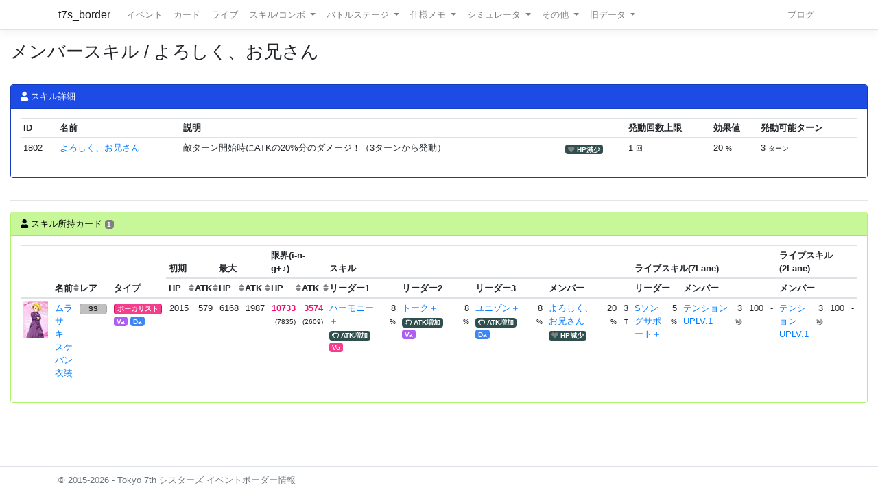

--- FILE ---
content_type: text/html; charset=utf-8
request_url: https://t7s.azurewebsites.net/skill/member/1802
body_size: 6297
content:
<!DOCTYPE html>
<html>
<head>
    <meta charset="utf-8" />
    <meta name="viewport" content="width=device-width, initial-scale=1.0" />

        <title>&#x30E1;&#x30F3;&#x30D0;&#x30FC;&#x30B9;&#x30AD;&#x30EB; / &#x3088;&#x308D;&#x3057;&#x304F;&#x3001;&#x304A;&#x5144;&#x3055;&#x3093; - Tokyo 7th シスターズ イベントボーダー情報</title>
    
    
    
        <script src="https://cdnjs.cloudflare.com/ajax/libs/jquery/3.3.1/jquery.min.js" crossorigin="anonymous" integrity="sha256-FgpCb/KJQlLNfOu91ta32o/NMZxltwRo8QtmkMRdAu8=">
        </script>
<script>(window.jQuery||document.write("\u003Cscript src=\u0022/lib/jquery/dist/jquery.min.js\u0022 crossorigin=\u0022anonymous\u0022 integrity=\u0022sha256-FgpCb/KJQlLNfOu91ta32o/NMZxltwRo8QtmkMRdAu8=\u0022\u003E\u003C/script\u003E"));</script>
        <link rel="stylesheet" href="https://cdnjs.cloudflare.com/ajax/libs/twitter-bootstrap/4.1.3/css/bootstrap.min.css" crossorigin="anonymous" integrity="sha256-eSi1q2PG6J7g7ib17yAaWMcrr5GrtohYChqibrV7PBE=" />
<meta name="x-stylesheet-fallback-test" content="" class="sr-only" /><script>!function(a,b,c,d){var e,f=document,g=f.getElementsByTagName("SCRIPT"),h=g[g.length-1].previousElementSibling,i=f.defaultView&&f.defaultView.getComputedStyle?f.defaultView.getComputedStyle(h):h.currentStyle;if(i&&i[a]!==b)for(e=0;e<c.length;e++)f.write('<link href="'+c[e]+'" '+d+"/>")}("position","absolute",["/lib/bootstrap/dist/css/bootstrap.min.css"], "rel=\u0022stylesheet\u0022 crossorigin=\u0022anonymous\u0022 integrity=\u0022sha256-eSi1q2PG6J7g7ib17yAaWMcrr5GrtohYChqibrV7PBE=\u0022 ");</script>
        <script src="https://d3js.org/d3.v3.min.js"></script>
        <script type="text/javascript" src="https://cdnjs.cloudflare.com/ajax/libs/jquery.tablesorter/2.31.1/js/jquery.tablesorter.min.js"></script>
        <script type="text/javascript" src="https://cdnjs.cloudflare.com/ajax/libs/jquery.tablesorter/2.31.1/js/extras/jquery.metadata.min.js"></script>
        <script src="https://cdnjs.cloudflare.com/ajax/libs/echarts/5.4.3/echarts.min.js"></script>
        <link rel="stylesheet" href="/lib/font-awesome/css/font-awesome.css" />
        <link rel="stylesheet" href="https://use.fontawesome.com/releases/v5.8.1/css/all.css" integrity="sha384-50oBUHEmvpQ+1lW4y57PTFmhCaXp0ML5d60M1M7uH2+nqUivzIebhndOJK28anvf" crossorigin="anonymous">
        <link rel="stylesheet" href="/lib/nvd3/nv.d3.css" />
    
    <link rel="stylesheet" href="/css/site.css" />
    <link rel="stylesheet" href="/css/t7s-border.min.css" />
    
    <script src="/lib/nvd3/nv.d3.js?v=LSJZLlL6JgSJC-BzQeGmjh4ld3s-cofkn-D7pwNMXj8"></script>
</head>
<body>
    <header>
        <nav class="navbar navbar-expand-lg navbar-light bg-white text-dark border-bottom box-shadow mb-3">
            <div class="container">
                <a class="navbar-brand" href="/">t7s_border</a>
                <button class="navbar-toggler" type="button" data-toggle="collapse" data-target=".navbar-collapse" aria-controls="navbarSupportedContent"
                        aria-expanded="false" aria-label="Toggle navigation">
                    <span class="navbar-toggler-icon"></span>
                </button>
                <div class="navbar-collapse collapse d-lg-inline-flex">
                    <ul class="navbar-nav flex-grow-1 mr-auto">
                        <li class="nav-item">
                            <a class="nav-link" href="/event">イベント</a>
                        </li>
                        <li class="nav-item">
                            <a class="nav-link" href="/card">カード</a>
                        </li>
                        <li class="nav-item">
                            <a class="nav-link" href="/live">ライブ</a>
                        </li>
                        <li class="nav-item dropdown">
                            <a class="nav-link dropdown-toggle" href="#" id="navbarSkillComboDropdown" role="button" data-toggle="dropdown" aria-haspopup="true" aria-expanded="false">
                                スキル/コンボ
                            </a>
                            <div class="dropdown-menu" aria-labelledby="navbarSkillComboDropdown">
                                <a class="dropdown-item" href="/skill/leader">リーダースキル</a>
                                <a class="dropdown-item" href="/skill/member">メンバースキル</a>
                                <a class="dropdown-item" href="/skill/liveleader">ライブリーダースキル</a>
                                <a class="dropdown-item" href="/skill/livemember">ライブメンバースキル (7レーン)</a>
                                <a class="dropdown-item" href="/skill/livemember/classic">ライブメンバースキル (2レーン)</a>
                                <div class="dropdown-divider"></div>
                                <a class="dropdown-item" href="/combo">コンボ</a>
                                <a class="dropdown-item" href="/combo/calc">コンボ計算式</a>
                            </div>
                        </li>
                        <li class="nav-item dropdown">
                            <a class="nav-link dropdown-toggle" href="#" id="navbarBattleStageDropdown" role="button" data-toggle="dropdown" aria-haspopup="true" aria-expanded="false">
                                バトルステージ
                            </a>
                            <div class="dropdown-menu" aria-labelledby="navbarBattleStageDropdown">
                                <a class="dropdown-item" href="/battlestage/scout">ボス情報/スカウトバトル</a>
                                <a class="dropdown-item" href="/battlestage/legend">ボス情報/レジェンド</a>
                                <div class="dropdown-divider"></div>
                                <a class="dropdown-item" href="/battlestage/typeattackup">タイプ指定ATK UP カード一覧</a>
                            </div>
                        </li>
                        <li class="nav-item dropdown">
                            <a class="nav-link dropdown-toggle" href="#" id="navbarMemoDropdown" role="button" data-toggle="dropdown" aria-haspopup="true" aria-expanded="false">
                                仕様メモ
                            </a>
                            <div class="dropdown-menu" aria-labelledby="navbarMemoDropdown">
                                <a class="dropdown-item" href="/memo/battle">バトル関連</a>
                                <a class="dropdown-item" href="/memo/livestage2">ライブステージ</a>
                                <a class="dropdown-item" href="/memo/sparkle2">アイドルスパークル</a>
                                <a class="dropdown-item" href="/memo/ing/description2">i-n-g</a>
                                <div class="dropdown-divider"></div>
                                <a class="dropdown-item" href="/memo/battlive">VS B-A-T-T-L-I-V-E-!!</a>
                                <a class="dropdown-item" href="/memo/battlivesp">VS B-A-T-T-L-I-V-E-!! SP</a>
                                <a class="dropdown-item" href="/memo/perform">パフォーマッチ</a>
                                <a class="dropdown-item" href="/memo/nnlive">Try The New Number</a>
                                <a class="dropdown-item" href="/memo/livejack">7th Live Jack</a>
                                <a class="dropdown-item" href="/memo/livefesta">7th Live Festa</a>
                                <a class="dropdown-item" href="/memo/raid2">レイドイベント</a>
                                <a class="dropdown-item" href="/memo/episode">エピソードイベント</a>
                                <a class="dropdown-item" href="/memo/medlive">M-E-D-L-I-V-E-!!</a>
                                <a class="dropdown-item" href="/memo/guerrilla">GUERRILLA-SONIC!!</a>
                                <a class="dropdown-item" href="/memo/sisters">We are SISTERS!!</a>
                            </div>
                        </li>
                        <li class="nav-item dropdown">
                            <a class="nav-link dropdown-toggle" href="#" id="navbarDropdown" role="button" data-toggle="dropdown" aria-haspopup="true" aria-expanded="false">
                                シミュレータ
                            </a>
                            <div class="dropdown-menu" aria-labelledby="navbarSimulatorDropdown">
                                <a class="dropdown-item" href="/simulator/live">ライブステージシミュレータ</a>
                                <a class="dropdown-item" href="/simulator/battle">バトルシミュレータ</a>
                            </div>
                        </li>
                        <li class="nav-item dropdown">
                            <a class="nav-link dropdown-toggle" href="#" id="navbarDropdown" role="button" data-toggle="dropdown" aria-haspopup="true" aria-expanded="false">
                                その他
                            </a>
                            <div class="dropdown-menu" aria-labelledby="navbarDropdown">
                                <a class="dropdown-item" href="/level/player">プレイヤー経験値</a>
                                <a class="dropdown-item" href="/level/card">カード経験値</a>
                                <a class="dropdown-item" href="/level/ing">i-n-g経験値</a>
                                <div class="dropdown-divider"></div>
                                <a class="dropdown-item" href="/live/maxattack">最高ATK編成</a>
                                <div class="dropdown-divider"></div>
                                <a class="dropdown-item" href="/ing/ornament">コーデアイテム</a>
                                <a class="dropdown-item" href="/prize/starticket">スターチケット</a>
                                <a class="dropdown-item" href="/episode/intimate">親密度エピソード</a>
                                <a class="dropdown-item" href="/event/history">過去イベント履歴</a>
                            </div>
                        </li>
                        <li class="nav-item dropdown">
                            <a class="nav-link dropdown-toggle" href="#" id="navbarDropdown" role="button" data-toggle="dropdown" aria-haspopup="true" aria-expanded="false">
                                旧データ
                            </a>
                            <div class="dropdown-menu" aria-labelledby="navbarSimulatorDropdown">
                                <a class="dropdown-item" href="/scout">スカウト</a>
                                <a class="dropdown-item" href="/scout/daily">デイリースカウト</a>
                                <a class="dropdown-item" href="/scout/daily/boss">デイリースカウト/ボス</a>
                                <a class="dropdown-item" href="/scout/daily/history">デイリースカウト/ドロップ履歴</a>
                                <a class="dropdown-item" href="/scout/free">フリースカウト</a>
                                <a class="dropdown-item" href="/scout/collect">コレクト</a>
                                <a class="dropdown-item" href="/scout/character">キャラクター別ドロップ</a>
                                <div class="dropdown-divider"></div>
                                <a class="dropdown-item" href="/memo/livestage">仕様メモ/ライブステージ</a>
                                <a class="dropdown-item" href="/memo/raid">仕様メモ/レイドイベント</a>
                                <a class="dropdown-item" href="/memo/sparkle">仕様メモ/アイドルスパークル</a>
                                <a class="dropdown-item" href="/memo/ing/description">仕様メモ/i-n-g</a>
                                <a class="dropdown-item" href="/memo/bighalllive">仕様メモ/BIG HALL LIVE</a>
                                <div class="dropdown-divider"></div>
                                <a class="dropdown-item" href="/audition">その他/Special 7th Audition</a>
                            </div>
                        </li>
                    </ul>
                
                    <ul class="navbar-nav">
                        <li class="nav-item">
                            <a class="nav-link" href="http://t7s-border.hatenablog.jp/">ブログ</a>
                        </li>
                    </ul>
                </div>
            </div>
        </nav>
    </header>
    <div class="container-fluid">
        <main role="main" class="pb-3">
            
            <h2>&#x30E1;&#x30F3;&#x30D0;&#x30FC;&#x30B9;&#x30AD;&#x30EB; / &#x3088;&#x308D;&#x3057;&#x304F;&#x3001;&#x304A;&#x5144;&#x3055;&#x3093;</h2>


            <hr style="visibility: hidden"/>

            


<div class="card card-bg-main">
    <div class="card-header">
        <i class="fa fa-user"></i> スキル詳細
    </div>

    <div class="card-body">


<table class="table table-sm">
    <thead>
    <tr>
        <th>ID</th>
        <th>名前</th>
        <th colspan="2">説明</th>
        <th>発動回数上限</th>
        <th>効果値</th>
        <th>発動可能ターン</th>
    </tr>
    </thead>
    <tbody>
        <tr>
            <td>1802</td>
            <td>
                <a href="/skill/member/1802">&#x3088;&#x308D;&#x3057;&#x304F;&#x3001;&#x304A;&#x5144;&#x3055;&#x3093;</a>
            </td>
            <td>&#x6575;&#x30BF;&#x30FC;&#x30F3;&#x958B;&#x59CB;&#x6642;&#x306B;ATK&#x306E;20%&#x5206;&#x306E;&#x30C0;&#x30E1;&#x30FC;&#x30B8;&#xFF01;&#xFF08;3&#x30BF;&#x30FC;&#x30F3;&#x304B;&#x3089;&#x767A;&#x52D5;&#xFF09;</td>
            <td>
                

        <span class="badge badge-skilltype"><i class="fas fa-heart"></i> HP減少</span>





            </td>
            <td>
1 <small>回</small>
            </td>
            <td>
20 <small>%</small>
            </td>
            <td>
3 <small>ターン</small>
            </td>
        </tr>
    </tbody>
</table>

    </div>
</div>

<hr />
<div class="card card-bg-target-cardlist">
    <div class="card-header">
        <i class="fa fa-user"></i> スキル所持カード <span class="badge">1</span>
    </div>

    <div class="card-body">
            

<table id="table-17260048" class="table table-sm table-hover table-responsive">
    <colgroup span="1" class="card-image"></colgroup>
    <colgroup span="3"></colgroup>
    <colgroup span="6" style="width: 2rem;"></colgroup>
    <colgroup span="1" class="skill-name"></colgroup>
    <colgroup span="1"></colgroup>
    <colgroup span="1" class="skill-name"></colgroup>
    <colgroup span="1"></colgroup>
    <colgroup span="1" class="skill-name"></colgroup>
    <colgroup span="1"></colgroup>
    <colgroup span="1" class="skill-name"></colgroup>
    <colgroup span="2"></colgroup>
    <colgroup span="1" class="skill-name"></colgroup>
    <colgroup span="1"></colgroup>
    <colgroup span="1" class="skill-name"></colgroup>
    <colgroup span="3"></colgroup>
    <thead>
        <tr>
            <th rowspan="2" class="tablesorter-noSort"></th>
            <th rowspan="2">
                名前
                
    <div class="sort-icons">
        <div class="sort-icons-inner">
            <i class="fas fa-sort"></i>
            <i class="fas fa-sort-alpha-asc"></i>
            <i class="fas fa-sort-alpha-desc"></i>
        </div>
    </div>

            </th>
            <th rowspan="2" class="{sorter:'metadata'}">レア</th>
            <th rowspan="2" class="{sorter:'metadata'}">タイプ</th>
            <th colspan="2">初期</th>
            <th colspan="2">最大</th>
            <th colspan="2">限界(i-n-g+♪)</th>
            

            <th colspan="9">スキル</th>
            <th colspan="6">ライブスキル(7Lane)</th>
            <th colspan="4">ライブスキル(2Lane)</th>
        </tr>

        <tr>
            <th>
                HP
                
    <div class="sort-icons">
        <div class="sort-icons-inner">
            <i class="fas fa-sort"></i>
            <i class="fas fa-sort-numeric-down"></i>
            <i class="fas fa-sort-numeric-up"></i>
        </div>
    </div>

            </th>
            <th>
                ATK
                
    <div class="sort-icons">
        <div class="sort-icons-inner">
            <i class="fas fa-sort"></i>
            <i class="fas fa-sort-numeric-down"></i>
            <i class="fas fa-sort-numeric-up"></i>
        </div>
    </div>

            </th>
            <th>
                HP
                
    <div class="sort-icons">
        <div class="sort-icons-inner">
            <i class="fas fa-sort"></i>
            <i class="fas fa-sort-numeric-down"></i>
            <i class="fas fa-sort-numeric-up"></i>
        </div>
    </div>

            </th>
            <th>
                ATK
                
    <div class="sort-icons">
        <div class="sort-icons-inner">
            <i class="fas fa-sort"></i>
            <i class="fas fa-sort-numeric-down"></i>
            <i class="fas fa-sort-numeric-up"></i>
        </div>
    </div>

            </th>
            <th>
                HP
                
    <div class="sort-icons">
        <div class="sort-icons-inner">
            <i class="fas fa-sort"></i>
            <i class="fas fa-sort-numeric-down"></i>
            <i class="fas fa-sort-numeric-up"></i>
        </div>
    </div>

            </th>
            <th>
                ATK
                
    <div class="sort-icons">
        <div class="sort-icons-inner">
            <i class="fas fa-sort"></i>
            <i class="fas fa-sort-numeric-down"></i>
            <i class="fas fa-sort-numeric-up"></i>
        </div>
    </div>

            </th>
            <th colspan="2" class="tablesorter-noSort">リーダー1</th>
            <th colspan="2" class="tablesorter-noSort">リーダー2</th>
            <th colspan="2" class="tablesorter-noSort">リーダー3</th>
            <th colspan="3" class="tablesorter-noSort">メンバー</th>
            <th colspan="2" class="tablesorter-noSort">リーダー</th>
            <th colspan="4" class="tablesorter-noSort">メンバー</th>
            <th colspan="4" class="tablesorter-noSort">メンバー</th>
        </tr>
    </thead>


    <tbody>
            <tr class=>
                <td>
                    

<div class="card-image card-image-03" style="background-position: -216px -972px;" title="&#x30E0;&#x30E9;&#x30B5;&#x30AD;&#x3000;&#x30B9;&#x30B1;&#x30D0;&#x30F3;&#x8863;&#x88C5;"></div>

                </td>
                <td>
                    <a href="/card/2367">
                        &#x30E0;&#x30E9;&#x30B5;&#x30AD;&#x3000;&#x30B9;&#x30B1;&#x30D0;&#x30F3;&#x8863;&#x88C5;
                    </a>
                </td>
                <td class="{sortValue: 4}" data=4>
                    
            <span class="badge badge-rarity badge-silver">SS</span>

                </td>
                <td class="{sortValue: 101}" data=1>
                    

<span class="badge badge-cardtype badge-vocalist">&#x30DC;&#x30FC;&#x30AB;&#x30EA;&#x30B9;&#x30C8;</span>


                    <br />


<span class="badge badge-user-type badge-variety-idol">Va</span>

<span class="badge badge-user-type badge-dancer">Da</span>                </td>
                <td class="text-right">2015</td>
                <td class="text-right">579</td>
                <td class="text-right">6168</td>
                <td class="text-right">1987</td>
                <td class="text-right"><span class="idol-sparkle-status">10733</span><br /><small>(7835)</small></td>
                <td class="text-right"><span class="idol-sparkle-status">3574</span><br /><small>(2609)</small></td>


                <td>
                    <a href="/skill/leader/8">&#x30CF;&#x30FC;&#x30E2;&#x30CB;&#x30FC;&#xFF0B;</a>
                    <br />
                    

        <span class="badge badge-skilltype"><i class="far fa-hand-rock-o"></i> ATK増加</span>





<span class="badge badge-user-type badge-vocalist">Vo</span>

                </td>
                <td class="text-right">
8                        <span class="small">%</span>
                </td>
                    <td>
                        <a href="/skill/leader/11">&#x30C8;&#x30FC;&#x30AF;&#xFF0B;</a>
                        <br />
                        

        <span class="badge badge-skilltype"><i class="far fa-hand-rock-o"></i> ATK増加</span>





<span class="badge badge-user-type badge-variety-idol">Va</span>

                    </td>
                    <td class="text-right">
8                            <span class="small">%</span>
                    </td>
                    <td>
                        <a href="/skill/leader/20">&#x30E6;&#x30CB;&#x30BE;&#x30F3;&#xFF0B;</a>
                        <br />
                        

        <span class="badge badge-skilltype"><i class="far fa-hand-rock-o"></i> ATK増加</span>





<span class="badge badge-user-type badge-dancer">Da</span>

                    </td>
                    <td class="text-right">
8                            <span class="small">%</span>
                    </td>

                <td>
                    <a href="/skill/member/1802">&#x3088;&#x308D;&#x3057;&#x304F;&#x3001;&#x304A;&#x5144;&#x3055;&#x3093;</a>
                    <br />
                    

        <span class="badge badge-skilltype"><i class="fas fa-heart"></i> HP減少</span>





                </td>
                <td class="text-right">
20                        <span class="small">%</span>
                </td>
                <td class="text-right">
3                        <span class="small">T</span>
                </td>

                <td>
                    <a href="/skill/liveleader/4">S&#x30BD;&#x30F3;&#x30B0;&#x30B5;&#x30DD;&#x30FC;&#x30C8;&#xFF0B;</a>
                    <br />
                    

<span class="badge badge-cardtype badge-vocalist"></span>


                </td>
                <td class="text-right">
5                        <span class="small">%</span>
                </td>

                <td>
                    <a class="overflow-hidden" href="/skill/livemember/15">&#x30C6;&#x30F3;&#x30B7;&#x30E7;&#x30F3;UPLV.1</a>
                </td>
                <td class="text-right">
3                        <span class="small">秒</span>
                </td>
                <td class="text-right">
100                </td>
                <td class="text-right">
                        -
                </td>
                <td>
                    <a class="overflow-hidden" href="/skill/livemember/classic/11">&#x30C6;&#x30F3;&#x30B7;&#x30E7;&#x30F3;UPLV.1</a>
                </td>
                <td class="text-right">
3                        <span class="small">秒</span>
                </td>
                <td class="text-right">
100                </td>
                <td class="text-right">
                        -
                </td>
            </tr>
    </tbody>
</table>


    <script>
            $(document).ready(function() {
                $("#table-17260048").tablesorter();
            });
    </script>

    </div>
</div>

        </main>
    </div>

    <footer class="border-top footer text-muted">
        <div class="container">
            &copy; 2015-2026 - Tokyo 7th シスターズ イベントボーダー情報
        </div>
    </footer>

    
    
        <script src="https://cdnjs.cloudflare.com/ajax/libs/twitter-bootstrap/4.1.3/js/bootstrap.bundle.min.js" crossorigin="anonymous" integrity="sha256-E/V4cWE4qvAeO5MOhjtGtqDzPndRO1LBk8lJ/PR7CA4=">
        </script>
<script>(window.jQuery && window.jQuery.fn && window.jQuery.fn.modal||document.write("\u003Cscript src=\u0022/lib/bootstrap/dist/js/bootstrap.bundle.min.js\u0022 crossorigin=\u0022anonymous\u0022 integrity=\u0022sha256-E/V4cWE4qvAeO5MOhjtGtqDzPndRO1LBk8lJ/PR7CA4=\u0022\u003E\u003C/script\u003E"));</script>
    
    <script src="/js/site.js?v=4q1jwFhaPaZgr8WAUSrux6hAuh0XDg9kPS3xIVq36I0"></script>

    
</body>
</html>
